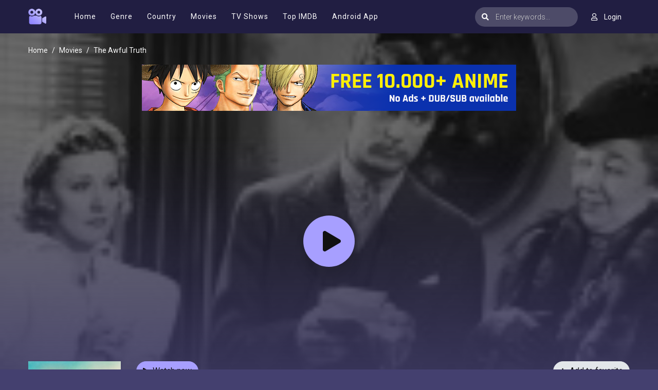

--- FILE ---
content_type: text/html; charset=utf-8
request_url: https://moviesjoy.is/ajax/vote_info/5341
body_size: -87
content:
<div class="rating-result">
    <div class="rr-mark"><span>10</span>/ 1 voted</div>
    <div class="progress">
        <div class="progress-bar bg-success" role="progressbar"
             style="width: 100%;" aria-valuemin="0" aria-valuemax="100"></div>
    </div>
</div>
<button onclick="like(5341)" class="btn btn-focus btn-sm float-left"><i
            class="fa fa-thumbs-up mr-2"></i>Like
</button>
<button onclick="dislike(5341)" class="btn btn-secondary btn-sm float-right"><i
            class="fa fa-thumbs-down mr-2"></i>Dislike
</button>
<div style="margin-top: 40px; display: none;" id="vote-loading">
    <div class="loading-relative">
        <div class="loading">
            <div class="span1"></div>
            <div class="span2"></div>
            <div class="span3"></div>
        </div>
    </div>
</div>
<div class="clearfix"></div>


--- FILE ---
content_type: text/html; charset=utf-8
request_url: https://moviesjoy.is/ajax/episode/list/5341
body_size: 123
content:
<div class="detail_page-servers">
    
        <div class="dp-s-line">
            <div class="server-notice text-center">
    <span>If current server doesn&#39;t work please try other servers below.</span></div>
<ul class="nav">
    
        <li class="nav-item">
            <a data-id="5309983" id="watch-5309983"
               class="nav-link btn btn-sm btn-secondary link-item"
               href="javascript:;" title="Server UpCloud"><i
                        class="fas fa-play mr-2"></i><span>UpCloud</span></a>
        </li>
    
        <li class="nav-item">
            <a data-id="11551624" id="watch-11551624"
               class="nav-link btn btn-sm btn-secondary link-item"
               href="javascript:;" title="Server AKCloud"><i
                        class="fas fa-play mr-2"></i><span>AKCloud</span></a>
        </li>
    
        <li class="nav-item">
            <a data-id="2511348" id="watch-2511348"
               class="nav-link btn btn-sm btn-secondary link-item"
               href="javascript:;" title="Server MegaCloud"><i
                        class="fas fa-play mr-2"></i><span>MegaCloud</span></a>
        </li>
    
</ul>
<script>
  $('.link-item').click(function () {
    var urlPath = window.location.pathname;
    var link_id = $(this).attr('data-id');
    if ($('.detail_page').hasClass('watch_page')) {
      var temp = urlPath.split('.');
      var urlNew = temp[0] + "." + link_id;
      history.pushState({}, '', urlNew);

      $('.link-item').removeClass('active');

      get_source(link_id);
    } else {
      var link;
      var urlPath = window.location.pathname;
      if (movie.type == 2) {
        link = urlPath.replace(/\/tv\//, '/watch-tv/') + "." + link_id;
      } else {
        link = urlPath.replace(/\/movie\//, '/watch-movie/') + "." + link_id;
      }
      window.location.href = link;
    }
  });

  if (movie.type == 2 || (movie.type == 1 && $('.detail_page').hasClass('watch_page'))) {
    var linkID = $('.detail_page-watch').attr('data-watch_id');
    var linkEle = $('#watch-' + linkID);
    if (linkEle.length > 0) {
      linkEle.click();
    } else {
      $('.link-item').first().click();
    }
  }
</script>
        </div>
    
</div>
